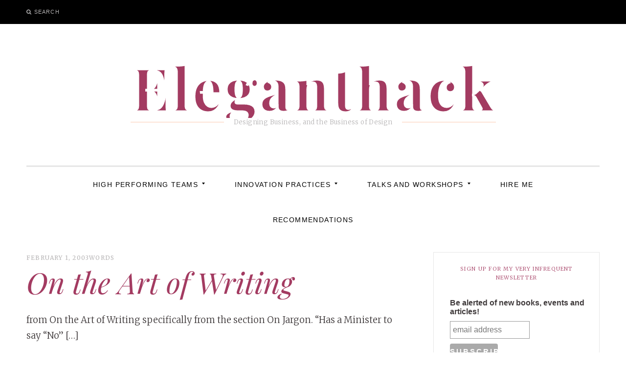

--- FILE ---
content_type: text/html; charset=UTF-8
request_url: https://eleganthack.com/on-the-art-of-writing/
body_size: 15152
content:
<!DOCTYPE html>
<!--[if IE 9]> <html class="ie9 lt-ie10" lang="en-US"> <![endif]-->
<!--[if (gt IE 9)|!(IE)]><!--> <html lang="en-US"> <!--<![endif]-->
<head>
	<meta charset="UTF-8">
	<meta name="viewport" content="width=device-width, initial-scale=1">
	<link rel="profile" href="http://gmpg.org/xfn/11">
	<link rel="pingback" href="https://eleganthack.com/xmlrpc.php">
	<title>On the Art of Writing &#8211; Eleganthack</title>
<meta name='robots' content='max-image-preview:large' />
	<style>img:is([sizes="auto" i], [sizes^="auto," i]) { contain-intrinsic-size: 3000px 1500px }</style>
	<link rel='dns-prefetch' href='//stats.wp.com' />
<link rel='dns-prefetch' href='//fonts.googleapis.com' />
<link rel="alternate" type="application/rss+xml" title="Eleganthack &raquo; Feed" href="https://eleganthack.com/feed/" />
<link rel="alternate" type="application/rss+xml" title="Eleganthack &raquo; Comments Feed" href="https://eleganthack.com/comments/feed/" />
<script type="text/javascript">
/* <![CDATA[ */
window._wpemojiSettings = {"baseUrl":"https:\/\/s.w.org\/images\/core\/emoji\/16.0.1\/72x72\/","ext":".png","svgUrl":"https:\/\/s.w.org\/images\/core\/emoji\/16.0.1\/svg\/","svgExt":".svg","source":{"concatemoji":"https:\/\/eleganthack.com\/wp-includes\/js\/wp-emoji-release.min.js?ver=6.8.3"}};
/*! This file is auto-generated */
!function(s,n){var o,i,e;function c(e){try{var t={supportTests:e,timestamp:(new Date).valueOf()};sessionStorage.setItem(o,JSON.stringify(t))}catch(e){}}function p(e,t,n){e.clearRect(0,0,e.canvas.width,e.canvas.height),e.fillText(t,0,0);var t=new Uint32Array(e.getImageData(0,0,e.canvas.width,e.canvas.height).data),a=(e.clearRect(0,0,e.canvas.width,e.canvas.height),e.fillText(n,0,0),new Uint32Array(e.getImageData(0,0,e.canvas.width,e.canvas.height).data));return t.every(function(e,t){return e===a[t]})}function u(e,t){e.clearRect(0,0,e.canvas.width,e.canvas.height),e.fillText(t,0,0);for(var n=e.getImageData(16,16,1,1),a=0;a<n.data.length;a++)if(0!==n.data[a])return!1;return!0}function f(e,t,n,a){switch(t){case"flag":return n(e,"\ud83c\udff3\ufe0f\u200d\u26a7\ufe0f","\ud83c\udff3\ufe0f\u200b\u26a7\ufe0f")?!1:!n(e,"\ud83c\udde8\ud83c\uddf6","\ud83c\udde8\u200b\ud83c\uddf6")&&!n(e,"\ud83c\udff4\udb40\udc67\udb40\udc62\udb40\udc65\udb40\udc6e\udb40\udc67\udb40\udc7f","\ud83c\udff4\u200b\udb40\udc67\u200b\udb40\udc62\u200b\udb40\udc65\u200b\udb40\udc6e\u200b\udb40\udc67\u200b\udb40\udc7f");case"emoji":return!a(e,"\ud83e\udedf")}return!1}function g(e,t,n,a){var r="undefined"!=typeof WorkerGlobalScope&&self instanceof WorkerGlobalScope?new OffscreenCanvas(300,150):s.createElement("canvas"),o=r.getContext("2d",{willReadFrequently:!0}),i=(o.textBaseline="top",o.font="600 32px Arial",{});return e.forEach(function(e){i[e]=t(o,e,n,a)}),i}function t(e){var t=s.createElement("script");t.src=e,t.defer=!0,s.head.appendChild(t)}"undefined"!=typeof Promise&&(o="wpEmojiSettingsSupports",i=["flag","emoji"],n.supports={everything:!0,everythingExceptFlag:!0},e=new Promise(function(e){s.addEventListener("DOMContentLoaded",e,{once:!0})}),new Promise(function(t){var n=function(){try{var e=JSON.parse(sessionStorage.getItem(o));if("object"==typeof e&&"number"==typeof e.timestamp&&(new Date).valueOf()<e.timestamp+604800&&"object"==typeof e.supportTests)return e.supportTests}catch(e){}return null}();if(!n){if("undefined"!=typeof Worker&&"undefined"!=typeof OffscreenCanvas&&"undefined"!=typeof URL&&URL.createObjectURL&&"undefined"!=typeof Blob)try{var e="postMessage("+g.toString()+"("+[JSON.stringify(i),f.toString(),p.toString(),u.toString()].join(",")+"));",a=new Blob([e],{type:"text/javascript"}),r=new Worker(URL.createObjectURL(a),{name:"wpTestEmojiSupports"});return void(r.onmessage=function(e){c(n=e.data),r.terminate(),t(n)})}catch(e){}c(n=g(i,f,p,u))}t(n)}).then(function(e){for(var t in e)n.supports[t]=e[t],n.supports.everything=n.supports.everything&&n.supports[t],"flag"!==t&&(n.supports.everythingExceptFlag=n.supports.everythingExceptFlag&&n.supports[t]);n.supports.everythingExceptFlag=n.supports.everythingExceptFlag&&!n.supports.flag,n.DOMReady=!1,n.readyCallback=function(){n.DOMReady=!0}}).then(function(){return e}).then(function(){var e;n.supports.everything||(n.readyCallback(),(e=n.source||{}).concatemoji?t(e.concatemoji):e.wpemoji&&e.twemoji&&(t(e.twemoji),t(e.wpemoji)))}))}((window,document),window._wpemojiSettings);
/* ]]> */
</script>
<link rel='stylesheet' id='jetpack_related-posts-css' href='https://eleganthack.com/wp-content/plugins/jetpack/modules/related-posts/related-posts.css?ver=20240116' type='text/css' media='all' />
<style id='wp-emoji-styles-inline-css' type='text/css'>

	img.wp-smiley, img.emoji {
		display: inline !important;
		border: none !important;
		box-shadow: none !important;
		height: 1em !important;
		width: 1em !important;
		margin: 0 0.07em !important;
		vertical-align: -0.1em !important;
		background: none !important;
		padding: 0 !important;
	}
</style>
<link rel='stylesheet' id='wp-block-library-css' href='https://eleganthack.com/wp-includes/css/dist/block-library/style.min.css?ver=6.8.3' type='text/css' media='all' />
<style id='classic-theme-styles-inline-css' type='text/css'>
/*! This file is auto-generated */
.wp-block-button__link{color:#fff;background-color:#32373c;border-radius:9999px;box-shadow:none;text-decoration:none;padding:calc(.667em + 2px) calc(1.333em + 2px);font-size:1.125em}.wp-block-file__button{background:#32373c;color:#fff;text-decoration:none}
</style>
<link rel='stylesheet' id='mediaelement-css' href='https://eleganthack.com/wp-includes/js/mediaelement/mediaelementplayer-legacy.min.css?ver=4.2.17' type='text/css' media='all' />
<link rel='stylesheet' id='wp-mediaelement-css' href='https://eleganthack.com/wp-includes/js/mediaelement/wp-mediaelement.min.css?ver=6.8.3' type='text/css' media='all' />
<style id='jetpack-sharing-buttons-style-inline-css' type='text/css'>
.jetpack-sharing-buttons__services-list{display:flex;flex-direction:row;flex-wrap:wrap;gap:0;list-style-type:none;margin:5px;padding:0}.jetpack-sharing-buttons__services-list.has-small-icon-size{font-size:12px}.jetpack-sharing-buttons__services-list.has-normal-icon-size{font-size:16px}.jetpack-sharing-buttons__services-list.has-large-icon-size{font-size:24px}.jetpack-sharing-buttons__services-list.has-huge-icon-size{font-size:36px}@media print{.jetpack-sharing-buttons__services-list{display:none!important}}.editor-styles-wrapper .wp-block-jetpack-sharing-buttons{gap:0;padding-inline-start:0}ul.jetpack-sharing-buttons__services-list.has-background{padding:1.25em 2.375em}
</style>
<style id='global-styles-inline-css' type='text/css'>
:root{--wp--preset--aspect-ratio--square: 1;--wp--preset--aspect-ratio--4-3: 4/3;--wp--preset--aspect-ratio--3-4: 3/4;--wp--preset--aspect-ratio--3-2: 3/2;--wp--preset--aspect-ratio--2-3: 2/3;--wp--preset--aspect-ratio--16-9: 16/9;--wp--preset--aspect-ratio--9-16: 9/16;--wp--preset--color--black: #000000;--wp--preset--color--cyan-bluish-gray: #abb8c3;--wp--preset--color--white: #ffffff;--wp--preset--color--pale-pink: #f78da7;--wp--preset--color--vivid-red: #cf2e2e;--wp--preset--color--luminous-vivid-orange: #ff6900;--wp--preset--color--luminous-vivid-amber: #fcb900;--wp--preset--color--light-green-cyan: #7bdcb5;--wp--preset--color--vivid-green-cyan: #00d084;--wp--preset--color--pale-cyan-blue: #8ed1fc;--wp--preset--color--vivid-cyan-blue: #0693e3;--wp--preset--color--vivid-purple: #9b51e0;--wp--preset--gradient--vivid-cyan-blue-to-vivid-purple: linear-gradient(135deg,rgba(6,147,227,1) 0%,rgb(155,81,224) 100%);--wp--preset--gradient--light-green-cyan-to-vivid-green-cyan: linear-gradient(135deg,rgb(122,220,180) 0%,rgb(0,208,130) 100%);--wp--preset--gradient--luminous-vivid-amber-to-luminous-vivid-orange: linear-gradient(135deg,rgba(252,185,0,1) 0%,rgba(255,105,0,1) 100%);--wp--preset--gradient--luminous-vivid-orange-to-vivid-red: linear-gradient(135deg,rgba(255,105,0,1) 0%,rgb(207,46,46) 100%);--wp--preset--gradient--very-light-gray-to-cyan-bluish-gray: linear-gradient(135deg,rgb(238,238,238) 0%,rgb(169,184,195) 100%);--wp--preset--gradient--cool-to-warm-spectrum: linear-gradient(135deg,rgb(74,234,220) 0%,rgb(151,120,209) 20%,rgb(207,42,186) 40%,rgb(238,44,130) 60%,rgb(251,105,98) 80%,rgb(254,248,76) 100%);--wp--preset--gradient--blush-light-purple: linear-gradient(135deg,rgb(255,206,236) 0%,rgb(152,150,240) 100%);--wp--preset--gradient--blush-bordeaux: linear-gradient(135deg,rgb(254,205,165) 0%,rgb(254,45,45) 50%,rgb(107,0,62) 100%);--wp--preset--gradient--luminous-dusk: linear-gradient(135deg,rgb(255,203,112) 0%,rgb(199,81,192) 50%,rgb(65,88,208) 100%);--wp--preset--gradient--pale-ocean: linear-gradient(135deg,rgb(255,245,203) 0%,rgb(182,227,212) 50%,rgb(51,167,181) 100%);--wp--preset--gradient--electric-grass: linear-gradient(135deg,rgb(202,248,128) 0%,rgb(113,206,126) 100%);--wp--preset--gradient--midnight: linear-gradient(135deg,rgb(2,3,129) 0%,rgb(40,116,252) 100%);--wp--preset--font-size--small: 13px;--wp--preset--font-size--medium: 20px;--wp--preset--font-size--large: 36px;--wp--preset--font-size--x-large: 42px;--wp--preset--spacing--20: 0.44rem;--wp--preset--spacing--30: 0.67rem;--wp--preset--spacing--40: 1rem;--wp--preset--spacing--50: 1.5rem;--wp--preset--spacing--60: 2.25rem;--wp--preset--spacing--70: 3.38rem;--wp--preset--spacing--80: 5.06rem;--wp--preset--shadow--natural: 6px 6px 9px rgba(0, 0, 0, 0.2);--wp--preset--shadow--deep: 12px 12px 50px rgba(0, 0, 0, 0.4);--wp--preset--shadow--sharp: 6px 6px 0px rgba(0, 0, 0, 0.2);--wp--preset--shadow--outlined: 6px 6px 0px -3px rgba(255, 255, 255, 1), 6px 6px rgba(0, 0, 0, 1);--wp--preset--shadow--crisp: 6px 6px 0px rgba(0, 0, 0, 1);}:where(.is-layout-flex){gap: 0.5em;}:where(.is-layout-grid){gap: 0.5em;}body .is-layout-flex{display: flex;}.is-layout-flex{flex-wrap: wrap;align-items: center;}.is-layout-flex > :is(*, div){margin: 0;}body .is-layout-grid{display: grid;}.is-layout-grid > :is(*, div){margin: 0;}:where(.wp-block-columns.is-layout-flex){gap: 2em;}:where(.wp-block-columns.is-layout-grid){gap: 2em;}:where(.wp-block-post-template.is-layout-flex){gap: 1.25em;}:where(.wp-block-post-template.is-layout-grid){gap: 1.25em;}.has-black-color{color: var(--wp--preset--color--black) !important;}.has-cyan-bluish-gray-color{color: var(--wp--preset--color--cyan-bluish-gray) !important;}.has-white-color{color: var(--wp--preset--color--white) !important;}.has-pale-pink-color{color: var(--wp--preset--color--pale-pink) !important;}.has-vivid-red-color{color: var(--wp--preset--color--vivid-red) !important;}.has-luminous-vivid-orange-color{color: var(--wp--preset--color--luminous-vivid-orange) !important;}.has-luminous-vivid-amber-color{color: var(--wp--preset--color--luminous-vivid-amber) !important;}.has-light-green-cyan-color{color: var(--wp--preset--color--light-green-cyan) !important;}.has-vivid-green-cyan-color{color: var(--wp--preset--color--vivid-green-cyan) !important;}.has-pale-cyan-blue-color{color: var(--wp--preset--color--pale-cyan-blue) !important;}.has-vivid-cyan-blue-color{color: var(--wp--preset--color--vivid-cyan-blue) !important;}.has-vivid-purple-color{color: var(--wp--preset--color--vivid-purple) !important;}.has-black-background-color{background-color: var(--wp--preset--color--black) !important;}.has-cyan-bluish-gray-background-color{background-color: var(--wp--preset--color--cyan-bluish-gray) !important;}.has-white-background-color{background-color: var(--wp--preset--color--white) !important;}.has-pale-pink-background-color{background-color: var(--wp--preset--color--pale-pink) !important;}.has-vivid-red-background-color{background-color: var(--wp--preset--color--vivid-red) !important;}.has-luminous-vivid-orange-background-color{background-color: var(--wp--preset--color--luminous-vivid-orange) !important;}.has-luminous-vivid-amber-background-color{background-color: var(--wp--preset--color--luminous-vivid-amber) !important;}.has-light-green-cyan-background-color{background-color: var(--wp--preset--color--light-green-cyan) !important;}.has-vivid-green-cyan-background-color{background-color: var(--wp--preset--color--vivid-green-cyan) !important;}.has-pale-cyan-blue-background-color{background-color: var(--wp--preset--color--pale-cyan-blue) !important;}.has-vivid-cyan-blue-background-color{background-color: var(--wp--preset--color--vivid-cyan-blue) !important;}.has-vivid-purple-background-color{background-color: var(--wp--preset--color--vivid-purple) !important;}.has-black-border-color{border-color: var(--wp--preset--color--black) !important;}.has-cyan-bluish-gray-border-color{border-color: var(--wp--preset--color--cyan-bluish-gray) !important;}.has-white-border-color{border-color: var(--wp--preset--color--white) !important;}.has-pale-pink-border-color{border-color: var(--wp--preset--color--pale-pink) !important;}.has-vivid-red-border-color{border-color: var(--wp--preset--color--vivid-red) !important;}.has-luminous-vivid-orange-border-color{border-color: var(--wp--preset--color--luminous-vivid-orange) !important;}.has-luminous-vivid-amber-border-color{border-color: var(--wp--preset--color--luminous-vivid-amber) !important;}.has-light-green-cyan-border-color{border-color: var(--wp--preset--color--light-green-cyan) !important;}.has-vivid-green-cyan-border-color{border-color: var(--wp--preset--color--vivid-green-cyan) !important;}.has-pale-cyan-blue-border-color{border-color: var(--wp--preset--color--pale-cyan-blue) !important;}.has-vivid-cyan-blue-border-color{border-color: var(--wp--preset--color--vivid-cyan-blue) !important;}.has-vivid-purple-border-color{border-color: var(--wp--preset--color--vivid-purple) !important;}.has-vivid-cyan-blue-to-vivid-purple-gradient-background{background: var(--wp--preset--gradient--vivid-cyan-blue-to-vivid-purple) !important;}.has-light-green-cyan-to-vivid-green-cyan-gradient-background{background: var(--wp--preset--gradient--light-green-cyan-to-vivid-green-cyan) !important;}.has-luminous-vivid-amber-to-luminous-vivid-orange-gradient-background{background: var(--wp--preset--gradient--luminous-vivid-amber-to-luminous-vivid-orange) !important;}.has-luminous-vivid-orange-to-vivid-red-gradient-background{background: var(--wp--preset--gradient--luminous-vivid-orange-to-vivid-red) !important;}.has-very-light-gray-to-cyan-bluish-gray-gradient-background{background: var(--wp--preset--gradient--very-light-gray-to-cyan-bluish-gray) !important;}.has-cool-to-warm-spectrum-gradient-background{background: var(--wp--preset--gradient--cool-to-warm-spectrum) !important;}.has-blush-light-purple-gradient-background{background: var(--wp--preset--gradient--blush-light-purple) !important;}.has-blush-bordeaux-gradient-background{background: var(--wp--preset--gradient--blush-bordeaux) !important;}.has-luminous-dusk-gradient-background{background: var(--wp--preset--gradient--luminous-dusk) !important;}.has-pale-ocean-gradient-background{background: var(--wp--preset--gradient--pale-ocean) !important;}.has-electric-grass-gradient-background{background: var(--wp--preset--gradient--electric-grass) !important;}.has-midnight-gradient-background{background: var(--wp--preset--gradient--midnight) !important;}.has-small-font-size{font-size: var(--wp--preset--font-size--small) !important;}.has-medium-font-size{font-size: var(--wp--preset--font-size--medium) !important;}.has-large-font-size{font-size: var(--wp--preset--font-size--large) !important;}.has-x-large-font-size{font-size: var(--wp--preset--font-size--x-large) !important;}
:where(.wp-block-post-template.is-layout-flex){gap: 1.25em;}:where(.wp-block-post-template.is-layout-grid){gap: 1.25em;}
:where(.wp-block-columns.is-layout-flex){gap: 2em;}:where(.wp-block-columns.is-layout-grid){gap: 2em;}
:root :where(.wp-block-pullquote){font-size: 1.5em;line-height: 1.6;}
</style>
<link rel='stylesheet' id='font-awesome-css' href='https://eleganthack.com/wp-content/themes/silk-lite/assets/css/font-awesome.css?ver=4.2.0' type='text/css' media='all' />
<link rel='stylesheet' id='silklite-fonts-css' href='//fonts.googleapis.com/css?family=Libre%20Baskerville%3A400%2C700%2C400italic%7CPlayfair%20Display%3A400%2C700%2C900%2C400italic%2C700italic%2C900italic%7CMerriweather%3A400italic%2C400%2C300%2C700&#038;subset=latin%2Clatin-ext' type='text/css' media='all' />
<link rel='stylesheet' id='silklite-style-css' href='https://eleganthack.com/wp-content/themes/silk-lite/style.css?ver=1.5.0' type='text/css' media='all' />
<link rel='stylesheet' id='jetpack-top-posts-widget-css' href='https://eleganthack.com/wp-content/plugins/jetpack/modules/widgets/top-posts/style.css?ver=20141013' type='text/css' media='all' />
<script type="text/javascript" id="jetpack_related-posts-js-extra">
/* <![CDATA[ */
var related_posts_js_options = {"post_heading":"h4"};
/* ]]> */
</script>
<script type="text/javascript" src="https://eleganthack.com/wp-content/plugins/jetpack/_inc/build/related-posts/related-posts.min.js?ver=20240116" id="jetpack_related-posts-js"></script>
<script type="text/javascript" src="https://eleganthack.com/wp-includes/js/jquery/jquery.min.js?ver=3.7.1" id="jquery-core-js"></script>
<script type="text/javascript" src="https://eleganthack.com/wp-includes/js/jquery/jquery-migrate.min.js?ver=3.4.1" id="jquery-migrate-js"></script>
<link rel="https://api.w.org/" href="https://eleganthack.com/wp-json/" /><link rel="alternate" title="JSON" type="application/json" href="https://eleganthack.com/wp-json/wp/v2/posts/1286" /><link rel="EditURI" type="application/rsd+xml" title="RSD" href="https://eleganthack.com/xmlrpc.php?rsd" />
<link rel="canonical" href="https://eleganthack.com/on-the-art-of-writing/" />
<link rel='shortlink' href='https://eleganthack.com/?p=1286' />
<link rel="alternate" title="oEmbed (JSON)" type="application/json+oembed" href="https://eleganthack.com/wp-json/oembed/1.0/embed?url=https%3A%2F%2Feleganthack.com%2Fon-the-art-of-writing%2F" />
<link rel="alternate" title="oEmbed (XML)" type="text/xml+oembed" href="https://eleganthack.com/wp-json/oembed/1.0/embed?url=https%3A%2F%2Feleganthack.com%2Fon-the-art-of-writing%2F&#038;format=xml" />
	<style>img#wpstats{display:none}</style>
		<style type="text/css">.recentcomments a{display:inline !important;padding:0 !important;margin:0 !important;}</style>
<!-- Jetpack Open Graph Tags -->
<meta property="og:type" content="article" />
<meta property="og:title" content="On the Art of Writing" />
<meta property="og:url" content="https://eleganthack.com/on-the-art-of-writing/" />
<meta property="og:description" content="Visit the post for more." />
<meta property="article:published_time" content="2003-02-02T06:16:23+00:00" />
<meta property="article:modified_time" content="2003-02-02T06:16:23+00:00" />
<meta property="og:site_name" content="Eleganthack" />
<meta property="og:image" content="https://s0.wp.com/i/blank.jpg" />
<meta property="og:image:alt" content="" />
<meta property="og:locale" content="en_US" />
<meta name="twitter:text:title" content="On the Art of Writing" />
<meta name="twitter:card" content="summary" />
<meta name="twitter:description" content="Visit the post for more." />

<!-- End Jetpack Open Graph Tags -->
</head>

<body class="wp-singular post-template-default single single-post postid-1286 single-format-standard wp-theme-silk-lite group-blog has_sidebar">



<div id="page" class="hfeed site archive-layout--masonry">
	<a class="skip-link screen-reader-text" href="#content">Skip to content</a>

	<div class="top-bar  top-bar--fixed">
	<div class="content">
		<nav id="top-header-left-navigation" class="toolbar-navigation  left" role="navigation">
			<h2 class="screen-reader-text">Secondary left navigation</h2>
							<ul class="nav  nav--toolbar">
					<li class="menu-item  nav__item--search"><button class="js-search-trigger">Search</button></li>
				</ul>
					</nav><!-- #top-header-left-navigation -->
		<nav id="top-header-right-navigation" class="toolbar-navigation  right" role="navigation">
			<h2 class="screen-reader-text">Secondary right navigation</h2>
					</nav><!-- #top-header-right-navigation -->
	</div><!-- .content -->
</div><!-- .top-bar -->

	<header id="masthead" class="site-header" role="banner">

		<div class="site-branding">
			
			<div class="site-title">
			<a href="https://eleganthack.com/" rel="home">
				<span>Eleganthack</span>
				<svg xmlns="http://www.w3.org/2000/svg" xmlns:xlink="http://www.w3.org/1999/xlink">
					<text x="50%" y="0.82em" stroke="#fff" text-anchor="middle" stroke-width="3">
						Eleganthack
					</text>
				</svg>
			</a>

			</div>
			
				<p class="site-description">
					<span class="site-description-text">Designing Business, and the Business of Design</span>
					<span class="site-description-after" role="presentation"></span>
				</p>

					</div><!-- .site-branding -->

		<nav id="site-navigation" class="main-navigation" role="navigation">
			<button class="button-toggle  js-nav-trigger" aria-controls="menu-primary-menu" aria-expanded="false">
				<span class="nav-icon icon--lines"></span>
				<span class="button-text  assistive-text">Primary Menu</span>
			</button>
			<ul id="menu-primary-menu" class="nav  nav--main  js-nav--main" aria-hidden="false"><li id="menu-item-3620" class="menu-item menu-item-type-taxonomy menu-item-object-category menu-item-has-children menu-item-3620"><a href="https://eleganthack.com/category/business/">High Performing Teams</a>
<ul class="sub-menu">
	<li id="menu-item-5359" class="menu-item menu-item-type-taxonomy menu-item-object-category menu-item-5359"><a href="https://eleganthack.com/category/high-performing-teams/okrs-2/">Objectives and Key Results</a></li>
	<li id="menu-item-6115" class="menu-item menu-item-type-taxonomy menu-item-object-category menu-item-6115"><a href="https://eleganthack.com/category/high-performing-teams/team-design-and-management/">Team Design and Management</a></li>
	<li id="menu-item-6158" class="menu-item menu-item-type-taxonomy menu-item-object-category menu-item-6158"><a href="https://eleganthack.com/category/high-performing-teams/communication/">Communication</a></li>
</ul>
</li>
<li id="menu-item-3622" class="menu-item menu-item-type-taxonomy menu-item-object-category current-post-ancestor current-menu-parent current-post-parent menu-item-has-children menu-item-3622"><a href="https://eleganthack.com/category/words/">Innovation Practices</a>
<ul class="sub-menu">
	<li id="menu-item-6127" class="menu-item menu-item-type-taxonomy menu-item-object-category menu-item-6127"><a href="https://eleganthack.com/category/design-thinking/">Design Thinking</a></li>
	<li id="menu-item-6070" class="menu-item menu-item-type-taxonomy menu-item-object-category menu-item-6070"><a href="https://eleganthack.com/category/high-performing-teams/communication/pictures/">Visual Thinking</a></li>
	<li id="menu-item-6072" class="menu-item menu-item-type-taxonomy menu-item-object-category current-post-ancestor current-menu-parent current-post-parent menu-item-6072"><a href="https://eleganthack.com/category/words/">Story &#038; Writing</a></li>
	<li id="menu-item-4339" class="menu-item menu-item-type-post_type menu-item-object-page menu-item-4339"><a href="https://eleganthack.com/game-design-references/">Play &#038; Games</a></li>
</ul>
</li>
<li id="menu-item-5360" class="menu-item menu-item-type-taxonomy menu-item-object-category menu-item-has-children menu-item-5360"><a href="https://eleganthack.com/category/speaking/">Talks and Workshops</a>
<ul class="sub-menu">
	<li id="menu-item-6118" class="menu-item menu-item-type-taxonomy menu-item-object-category menu-item-6118"><a href="https://eleganthack.com/category/speaking/">Previous Presentations</a></li>
	<li id="menu-item-6071" class="menu-item menu-item-type-taxonomy menu-item-object-category menu-item-6071"><a href="https://eleganthack.com/category/high-performing-teams/communication/presentation-tips/">Presentation Tips</a></li>
</ul>
</li>
<li id="menu-item-6073" class="menu-item menu-item-type-custom menu-item-object-custom menu-item-6073"><a href="http://cwodtke.com">Hire Me</a></li>
<li id="menu-item-6161" class="menu-item menu-item-type-post_type menu-item-object-page menu-item-6161"><a href="https://eleganthack.com/about/recommendations/">Recommendations</a></li>
</ul>			<a href="#search" class="button-toggle  button-toggle--search">
				<span class="button-icon"><i class="fa fa-search"></i></span>
				<span class="button-text  assistive-text">Search</span>
			</a>
		</nav><!-- #site-navigation -->
	</header><!-- #masthead -->

	<div id="content" class="site-content">

	<div id="primary" class="content-area">

		<main id="main" class="site-main  site-main--single" role="main">

		
<article id="post-1286" class="post-1286 post type-post status-publish format-standard hentry category-words">
	<header class="entry-header">
		<div class="entry-meta">

			<span class="posted-on"><a href="https://eleganthack.com/on-the-art-of-writing/" rel="bookmark"><time class="entry-date published updated" datetime="2003-02-01T22:16:23-08:00">February 1, 2003</time></a></span><span class="cat-links"><a href="https://eleganthack.com/category/words/" rel="category tag">Words</a></span>
		</div><!-- .entry-meta -->

		<h1 class="entry-title  page-title">On the Art of Writing</h1>
		
			<p class="intro  intro--paragraph">
				from On the Art of Writing specifically from the section On Jargon. &#8220;Has a Minister to say &#8220;No&#8221; [&hellip;]			</p>

			</header><!-- .entry-header -->

	<div class="entry-content">

		<p>from <a href="http://www.bartleby.com/190/5.html">On the Art of Writing</a><br />
specifically from the section <b>On Jargon. </b></p>
<p>&#8220;Has a Minister to say &#8220;No&#8221; in the House of Commons? Some men are constitutionally incapable of saying no: but the Minister conveys it thus &#8220;The answer to the question is in the negative.&#8221; That means &#8220;no.&#8221; Can you discover it to mean anything less, or anything more except that the speaker is a pompous person?&#8221;</p>
<p>I came across this delight because today I ventured into a library and suddenly started reading <a href="http://www.amazon.com/exec/obidos/ASIN/0140143505/ref=nosim/eleganthack">84 Charing Cross Road</a> and realized I was going to read the whole thing standing there and how long had I been standing there and where was my husband anyhow?</p>
<p>I found Philippe in the photography section, and since we couldn&#8217;t check anything out from that particular library (our residential status is insufficiantly documented), he went to take pictures with a kite, and I went to a bookstore. I couldn&#8217;t find <u>84 Charing Cross</u> at that particular book store (though let me comfort you by saying I did find it three bookstores later, not that I spent my day going from bookstore to bookstore &#8212; they were on they way as I did my chores <i>I swear</i>).</p>
<p>I was lucy enough to find <a href="http://www.amazon.com/exec/obidos/ASIN/0140089365/ref=nosim/eleganthack">Q&#8217;s legasy</a> at <a href="http://www.bookbuyers.com/">Bookbuyers </a>which introduced me to Ms. Helene&#8217;s introduction to &#8220;proper writing,&#8221; Sir Arthur Quiller-Couch (what <a href="http://www.bartleby.com/190/">a face</a>&#8212; he <i>knows </i>things); and while Amazon is kind enough to charge me extra for looking for it, whammo, it happens to be free on bartleby&#8217;s.</p>
<p>Whaddya know.</p>

<div id='jp-relatedposts' class='jp-relatedposts' >
	<h3 class="jp-relatedposts-headline"><em>Related</em></h3>
</div>
	</div><!-- .entry-content -->

	<footer class="entry-footer">
		<span class="separator-wrapper--accent" role="presentation">
			<svg width="196" height="9" xmlns="http://www.w3.org/2000/svg"><g fill="none" stroke="currentColor"><path class="square square-middle" d="M92.7574 4.5l4.5-4.5 4.5 4.5-4.5 4.5-4.5-4.5z"/><path class="square square-left" d="M83.7574 4.5l4.5-4.5 4.5 4.5-4.5 4.5-4.5-4.5z"/><path class="square square-right" d="M101.7574 4.5l4.5-4.5 4.5 4.5-4.5 4.5-4.5-4.5z"/><path class="line line-left" d="M0 4.5h83.2563" stroke-linecap="square"/><path class="line line-right" d="M111 4.5h83.26" stroke-linecap="square"/></g></svg>
		</span>

		<span class="cat-links">Posted in <a href="https://eleganthack.com/category/words/" rel="category tag">Words</a></span>.
	</footer><!-- .entry-footer -->
</article><!-- #post-## -->

		<nav class="navigation post-navigation" role="navigation">
			<h2 class="screen-reader-text">Post navigation</h2>
			<div class="article-navigation">
				<span class="navigation-item  navigation-item--previous"><a href="https://eleganthack.com/read-freely/" rel="prev"><span class="arrow"></span>
	                        <span class="navigation-item__content">
	                            <span class="navigation-item__wrapper">
                                    <span class="post-thumb"></span>
	                                <span class="post-info">
	                                    <span class="navigation-item__name">Previous</span>
		                                <span class="post-meta">
		                                <time class="entry-date published updated" datetime="2003-02-01T10:06:02-08:00">February 1, 2003</time>
		                                <span class="post-category">Words</span>
		                                </span>
		                                <h3 class="post-title">itle</h3>
	                                </span>
	                            </span>
	                        </span></a></span><span class="navigation-item  navigation-item--next"><a href="https://eleganthack.com/oh-boy/" rel="next"><span class="arrow"></span>
	                         <span class="navigation-item__content">
	                            <span class="navigation-item__wrapper  flexbox">
                                    <span class="post-thumb"></span>
	                                <span class="post-info">
	                                    <span class="navigation-item__name">Next</span>
		                                <span class="post-meta">
		                                <time class="entry-date published" datetime="2003-02-03T19:28:31-08:00">February 3, 2003</time>
		                                <span class="post-category">Life</span>
		                                </span>
		                                <h3 class="post-title">itle</h3>
	                                </span>
	                            </span>
	                        </span></a></span>
		</nav><!-- .navigation -->

		
		</main><!-- #main -->

	</div><!-- #primary -->


<div id="secondary" class="sidebar  sidebar--main" role="complementary">
	<div class="grid__item"><aside id="text-6" class="widget widget_text"><h3 class="widget-title">Sign Up for My Very Infrequent Newsletter</h3>			<div class="textwidget"><!-- Begin MailChimp Signup Form -->
<link href="//cdn-images.mailchimp.com/embedcode/slim-081711.css" rel="stylesheet" type="text/css"/>
<style type="text/css">
	#mc_embed_signup{background:#fff; clear:left; font:14px Helvetica,Arial,sans-serif; }
	/* Add your own MailChimp form style overrides in your site stylesheet or in this style block.
	   We recommend moving this block and the preceding CSS link to the HEAD of your HTML file. */
</style>
<div id="mc_embed_signup">
<form action="//cwodtke.us12.list-manage.com/subscribe/post?u=b1effb2699b18b9b87c92c6ae&amp;id=8e7dfb77b7" method="post" id="mc-embedded-subscribe-form" name="mc-embedded-subscribe-form" class="validate" target="_blank" novalidate>
    <div id="mc_embed_signup_scroll">
	<label for="mce-EMAIL">Be alerted of new books, events and articles!</label>
	<input type="email" value="" name="EMAIL" class="email" id="mce-EMAIL" placeholder="email address" required/>
    <!-- real people should not fill this in and expect good things - do not remove this or risk form bot signups-->
    <div style="position: absolute; left: -5000px;" aria-hidden="true"><input type="text" name="b_b1effb2699b18b9b87c92c6ae_8e7dfb77b7" tabindex="-1" value=""/></div>
    <div class="clear"><input type="submit" value="Subscribe" name="subscribe" id="mc-embedded-subscribe" class="button"/></div>
    </div>
</form>
</div>

<!--End mc_embed_signup--></div>
		</aside></div><div class="grid__item"><aside id="text-13" class="widget widget_text"><h3 class="widget-title">Present Yourself</h3>			<div class="textwidget"><p><img decoding="async" src="https://m.media-amazon.com/images/I/71YGDSEh0PL._SL1500_.jpg" /></p>
<p><strong>Present Yourself: Proven Strategies for Authentic and Impactful Public Speaking</strong></p>
<p><em>By Danielle Barnes and Christina Wodtke</em></p>
<p><em>With Contributions By: Margot Bloomstein, Ariba Jahan, Meena Kothandaraman, Paola Mariselli, Eleanor Mason Reinholdt, B. Pagels-Minor, Tomomi Sasaki, Kat Vellos, Sara Wachter-Boettcher, Alla Weinberg, Alexis Wong</em></p>
<p><em>Present Yourself</em> is for everyone who has ever fought for an equal shot at the spotlight. Christina Wodtke, Danielle Barnes, and a diverse group of accomplished speakers share stories that will inspire you to communicate with authority. This self-guided, step-by-step framework features practical, actionable advice for authentic and effective public speaking.</p>
<p>Find clarity in why you want to speak and what you need to say. Discover how to harness the power of storytelling. Explore techniques for overcoming anxiety, silencing your inner critics, and minimizing biases that can lead to self-doubt. Learn how to engage with your audience to <em>Present Yourself</em> with clarity and confidence in any situation!<!-- notionvc: c7c25820-d60b-45b7-8719-6d66cc80f6c9 --></p>
<p><!-- notionvc: 613340d2-3fa2-4cdc-aa56-d62c6d202e8c --></p>
</div>
		</aside></div><div class="grid__item"><aside id="text-11" class="widget widget_text"><h3 class="widget-title">Radical Focus SECOND EDITION</h3>			<div class="textwidget"><p><img loading="lazy" decoding="async" class="aligncenter size-full wp-image-6312" src="https://eleganthack.com/wp-content/uploads/2021/04/Radical-Focus-2.0.jpg" alt="cover image of radical focus 2.0" width="1000" height="1600" srcset="https://eleganthack.com/wp-content/uploads/2021/04/Radical-Focus-2.0.jpg 1000w, https://eleganthack.com/wp-content/uploads/2021/04/Radical-Focus-2.0-188x300.jpg 188w, https://eleganthack.com/wp-content/uploads/2021/04/Radical-Focus-2.0-640x1024.jpg 640w, https://eleganthack.com/wp-content/uploads/2021/04/Radical-Focus-2.0-768x1229.jpg 768w, https://eleganthack.com/wp-content/uploads/2021/04/Radical-Focus-2.0-960x1536.jpg 960w, https://eleganthack.com/wp-content/uploads/2021/04/Radical-Focus-2.0-450x720.jpg 450w, https://eleganthack.com/wp-content/uploads/2021/04/Radical-Focus-2.0-850x1360.jpg 850w, https://eleganthack.com/wp-content/uploads/2021/04/Radical-Focus-2.0-313x500.jpg 313w" sizes="auto, (max-width: 739px) 94vw, (max-width: 969px) 88vw, (max-width: 1199px) 860px, 850px" /></p>
<p>&nbsp;</p>
<p><i><span style="font-weight: 400;">&#8220;Christina has taken my favorite book on OKRs and deepened it by answering all the hardest questions people run into putting it to work in the real world. Thank you once again!&#8221;  </span></i><i><span style="font-weight: 400;"> </span></i><span style="font-weight: 400;">– </span><span style="font-weight: 400;">Bruce McCarthy, author and founder of Product Culture</span></p>
<p><strong><i> Buy now! https://amzn.to/3dzuQwn</i></strong></p>
<p><b>The award-winning author of </b><b><i>The Team That Managed Itself</i></b><b> and </b><b><i>Pencil Me In</i></b><b> returns with a new and expanded edition of her landmark book on OKRs. </b></p>
<p><span style="font-weight: 400;">Struggling to adopt Objectives and Key Results? Radical Focus teaches you everything you need. </span></p>
<p><span style="font-weight: 400;">Radical Focus has been translated into six languages and sold more than 60,000 copies. Now, the second edition of her OKR manifesto proves that Wodtke’s business strategies are essential in a world where focus seems to be a more and more unreachable goal. The updated version includes 50 well-written, clear example OKR sets to inspire and guide you, as well as 22,000 words of all-new material designed to help OKR users in the enterprise create and manage OKRs. If you want to accelerate success and drive rapid organizational learning, you need to read this book.</span></p>
</div>
		</aside></div><div class="grid__item"><aside id="text-10" class="widget widget_text"><h3 class="widget-title">The Team That Managed Itself: A Story of Leadership</h3>			<div class="textwidget"><p><a href="https://amzn.to/36u1Hwv"><img loading="lazy" decoding="async" class="aligncenter size-full wp-image-6286" src="https://eleganthack.com/wp-content/uploads/2019/12/cover.jpg" alt="https://amzn.to/36u1Hwv" width="1375" height="2200" srcset="https://eleganthack.com/wp-content/uploads/2019/12/cover.jpg 1375w, https://eleganthack.com/wp-content/uploads/2019/12/cover-188x300.jpg 188w, https://eleganthack.com/wp-content/uploads/2019/12/cover-768x1229.jpg 768w, https://eleganthack.com/wp-content/uploads/2019/12/cover-640x1024.jpg 640w, https://eleganthack.com/wp-content/uploads/2019/12/cover-450x720.jpg 450w, https://eleganthack.com/wp-content/uploads/2019/12/cover-850x1360.jpg 850w, https://eleganthack.com/wp-content/uploads/2019/12/cover-1024x1638.jpg 1024w, https://eleganthack.com/wp-content/uploads/2019/12/cover-313x500.jpg 313w" sizes="auto, (max-width: 739px) 94vw, (max-width: 969px) 88vw, (max-width: 1199px) 860px, 850px" /></a></p>
<p>&#8220;In this new book, Christina has tackled what I consider the most important problem in the tech industry. Only a small fraction of product teams are working at their potential, and while there are many reasons, this is the responsibility of management, or the lack thereof. People that care enough to provide the level of coaching to help their people become first competent, and then exceptional at their craft.&#8221; Marty Cagan, Author of Inspired and Founder of the Silicon Valley Product Group</p>
<p>Get your copy now! <a href="https://amzn.to/36nNpgv">The Team That Managed Itself</a></p>
</div>
		</aside></div><div class="grid__item"><aside id="text-9" class="widget widget_text"><h3 class="widget-title">Pencil Me In! The Business Drawing Book for People Who Can&#8217;t Draw.</h3>			<div class="textwidget"><p><a href="http://amzn.to/2fvrETG"><img decoding="async" src="https://eleganthack.com/wp-content/uploads/2017/08/PencilMeInCoverD2.jpg" /></a><br />
<strong>Want to get better in business? Learn how to draw.</strong></p>
<p>There’s no faster, cheaper prototype in the world than a sketch on a sheet of paper. What’s unclear in words is suddenly crystal clear in a sketch, and you—and your team—can tackle problems in entirely new ways. Play around with ideas. Document your process. Think on paper. Visual thinking brings a whole new power to work.</p>
<p>Think you can’t draw? Don’t worry! The simplest sketches are the most effective at communication and problem solving, so you can begin drawing in less time than your average coffee break. <a href="http://amzn.to/2fvrETG">Learn more, and purchase!</a></p>
<p><i>With contributions from Amelie Sarrazin, Aleksandra Micek, Taylor Reese, Dan Brown, Daniel Cook, Kate Rutter, Eva-Lotta Lamm, Matthew Magain, Sunni Brown, Cristina Negrut, Daryl Meier Fahrni, Marc Bourguignon, Laura Klein, David Gray, Melissa Kim, Mike Rohde, Brian Gulassa, Andrew Reid, Rolf Faste, Raph Koster, Stone Librande, Robin Hunicke, Alicia Loring, Erin Malone, Stephen P. Anderson, Giorgia Lupi, Alex Osterwalder, Noelle Stransky, James Young, and Dan Roam.</i></p>
</div>
		</aside></div><div class="grid__item"><aside id="top-posts-5" class="widget widget_top-posts"><h3 class="widget-title">Top Posts &amp; Pages</h3><ul><li><a href="https://eleganthack.com/the-formula-that-changed-how-i-think-about-design/" class="bump-view" data-bump-view="tp">The Formula That Changed How I Think About Design</a></li><li><a href="https://eleganthack.com/why-we-struggle-to-prioritize/" class="bump-view" data-bump-view="tp">Why We Struggle to Prioritize</a></li><li><a href="https://eleganthack.com/ux-is-your-moat-and-youre-ignoring-it/" class="bump-view" data-bump-view="tp">UX Is Your Moat (And You’re Ignoring It)</a></li><li><a href="https://eleganthack.com/the-three-most-powerful-words-in-user-research/" class="bump-view" data-bump-view="tp">The Three Most Powerful Words in User Research</a></li><li><a href="https://eleganthack.com/your-resolution-isnt-the-problem-your-measurement-is/" class="bump-view" data-bump-view="tp">Your Resolution Isn&#039;t the Problem. Your Measurement Is.</a></li><li><a href="https://eleganthack.com/an-okr-worksheet/" class="bump-view" data-bump-view="tp">An OKR Worksheet</a></li><li><a href="https://eleganthack.com/the-art-of-the-okr-redux/" class="bump-view" data-bump-view="tp">The Art of the OKR, Redux</a></li><li><a href="https://eleganthack.com/radical-focus-is-here/" class="bump-view" data-bump-view="tp">Radical Focus is HERE</a></li><li><a href="https://eleganthack.com/what-sam-altman-just-taught-us-about-okrs-without-meaning-to/" class="bump-view" data-bump-view="tp">What Sam Altman Just Taught Us About OKRs</a></li><li><a href="https://eleganthack.com/kpis-are-your-dashboard-okrs-are-your-gps-to-somewhere-new/" class="bump-view" data-bump-view="tp">KPIs Are Your Dashboard. OKRs Are Your GPS to Somewhere New.</a></li></ul></aside></div><div class="grid__item"><aside id="search-2" class="widget widget_search"><h3 class="widget-title">Search for Stuff</h3><form role="search" method="get" class="search-form" action="https://eleganthack.com/">
				<label>
					<span class="screen-reader-text">Search for:</span>
					<input type="search" class="search-field" placeholder="Search &hellip;" value="" name="s" />
				</label>
				<input type="submit" class="search-submit" value="Search" />
			</form></aside></div><div class="grid__item"><aside id="text-12" class="widget widget_text"><h3 class="widget-title">Stanford Class Blogs</h3>			<div class="textwidget"><p>I teach at Stanford, and my students put up their writings and sketch notes there. The game design blog also has assignments, if you want to play along at home</p>
<ul>
<li><a href="https://mechanicsofmagic.com/">Game Design (cs247G and cs377g)</a><br />
<a href="https://medium.com/game-design-fundamentals">previous 247G</a> and <a href="https://medium.com/serious-games-377g">377g</a></li>
<li><a href="https://medium.com/design-for-beavior-change">Design for Behavior Change</a> ( CS247B)</li>
<li>Design for Understanding: CS 247i <a href="https://medium.com/design-for-understanding-cs-247i-fall-2019">Fall 2019</a> and <a href="https://www.notion.so/CS-247I-Design-for-Understanding-23d9e052b7d84e549c0ed33c8497deb5">2021</a></li>
</ul>
<p>&nbsp;</p>
<p><strong>No longer taught</strong></p>
<ul>
<li><a href="https://medium.com/the-history-philosophy-and-ethics-of-design">History and Ethics of Design</a></li>
<li><a href="http://The Creative Founder : SpinClass edition [Fall 2019]">Creative Founder</a> (Taught with Kate Rutter)</li>
<li><a href="https://medium.com/cca-interaction-design-thesis">CCA IxD Thesis</a></li>
</ul>
</div>
		</aside></div><div class="grid__item"><aside id="text-5" class="widget widget_text">			<div class="textwidget"><!-- Begin MailChimp Signup Form -->
<link href="//cdn-images.mailchimp.com/embedcode/slim-081711.css" rel="stylesheet" type="text/css"/>
<style type="text/css">
	#mc_embed_signup{background:#fff; clear:left; font:14px Helvetica,Arial,sans-serif; }
	/* Add your own MailChimp form style overrides in your site stylesheet or in this style block.
	   We recommend moving this block and the preceding CSS link to the HEAD of your HTML file. */
</style>
<div id="mc_embed_signup">
<form action="//cwodtke.us12.list-manage.com/subscribe/post?u=b1effb2699b18b9b87c92c6ae&amp;id=8e7dfb77b7" method="post" id="mc-embedded-subscribe-form" name="mc-embedded-subscribe-form" class="validate" target="_blank" novalidate>
    <div id="mc_embed_signup_scroll">
	<label for="mce-EMAIL">Be alerted of new books, events and articles!</label>
	<input type="email" value="" name="EMAIL" class="email" id="mce-EMAIL" placeholder="email address" required/>
    <!-- real people should not fill this in and expect good things - do not remove this or risk form bot signups-->
    <div style="position: absolute; left: -5000px;" aria-hidden="true"><input type="text" name="b_b1effb2699b18b9b87c92c6ae_8e7dfb77b7" tabindex="-1" value=""/></div>
    <div class="clear"><input type="submit" value="Subscribe" name="subscribe" id="mc-embedded-subscribe" class="button"/></div>
    </div>
</form>
</div>

<!--End mc_embed_signup--></div>
		</aside></div></div><!-- #secondary -->

	</div><!-- #content -->

	
		<div class="overlay--search">
			<div class="overlay__wrapper">

				<form role="search" method="get" class="search-form" action="https://eleganthack.com/">
				<label>
					<span class="screen-reader-text">Search for:</span>
					<input type="search" class="search-field" placeholder="Search &hellip;" value="" name="s" />
				</label>
				<input type="submit" class="search-submit" value="Search" />
			</form>
				<p>Begin typing your search above and press return to search. Press Esc to cancel.</p>

			</div>
			<button class="overlay__close"><span class="screen-reader-text">Close search</span></button>
		</div>

	
	<footer id="colophon" class="site-footer">

		
<div id="supplementary" class="sidebar  sidebar--footer" role="complementary">
	<aside id="recent-comments-2" class="widget widget_recent_comments"><h3 class="widget-title">Talking About Stuff</h3><ul id="recentcomments"><li class="recentcomments"><span class="comment-author-link"><a href="https://gurupanguji.com/2025/09/09/a-resonant-balance-for-learning-with-ai/" class="url" rel="ugc external nofollow">A resonant balance for learning with AI | @gurupanguji</a></span> on <a href="https://eleganthack.com/why-your-brain-matters-more-than-your-grade/comment-page-1/#comment-54143">Why Your Brain Matters More Than Your Grade</a></li><li class="recentcomments"><span class="comment-author-link"><a href="https://eleganthack.com/why-your-brain-matters-more-than-your-grade/" class="url" rel="ugc">Why Your Brain Matters More Than Your Grade &#8211; Eleganthack</a></span> on <a href="https://eleganthack.com/building-product-sense-why-your-gut-needs-an-education/comment-page-1/#comment-54079">Building Product Sense: Why Your Gut Needs an Education</a></li><li class="recentcomments"><span class="comment-author-link"><a href="https://open.substack.com/pub/myearsring?r=402f2&#038;utm_medium=ios" class="url" rel="ugc external nofollow">Matthew Beebe</a></span> on <a href="https://eleganthack.com/sketching-with-ai-why-physical-thinking-still-matters-in-the-age-of-generated-everything/comment-page-1/#comment-54058">Sketching With AI: Why Physical Thinking Still Matters in the Age of Generated Everything</a></li><li class="recentcomments"><span class="comment-author-link">Wasit Prombutr</span> on <a href="https://eleganthack.com/free-worksheet-for-missions/comment-page-1/#comment-54045">Free Worksheet for Missions</a></li><li class="recentcomments"><span class="comment-author-link">Asim Fayaz</span> on <a href="https://eleganthack.com/prototypes-turf-wars-and-vibe-coding-who-does-what-now/comment-page-1/#comment-53961">Prototypes, Turf Wars, and Vibe Coding: Who Does What Now?</a></li></ul></aside><aside id="categories-3" class="widget widget_categories"><h3 class="widget-title">Browse for Stuff</h3>
			<ul>
					<li class="cat-item cat-item-252"><a href="https://eleganthack.com/category/ai/">AI</a>
</li>
	<li class="cat-item cat-item-19"><a href="https://eleganthack.com/category/business/">Business</a>
</li>
	<li class="cat-item cat-item-230"><a href="https://eleganthack.com/category/high-performing-teams/communication/">Communication</a>
</li>
	<li class="cat-item cat-item-222"><a href="https://eleganthack.com/category/business/creative-founder/">Creative Founder</a>
</li>
	<li class="cat-item cat-item-223"><a href="https://eleganthack.com/category/creative-practices/">Creative Practices</a>
</li>
	<li class="cat-item cat-item-4"><a href="https://eleganthack.com/category/design/">Design</a>
</li>
	<li class="cat-item cat-item-229"><a href="https://eleganthack.com/category/design-thinking/">Design Thinking</a>
</li>
	<li class="cat-item cat-item-228"><a href="https://eleganthack.com/category/high-performing-teams/feedback/">Feedback</a>
</li>
	<li class="cat-item cat-item-249"><a href="https://eleganthack.com/category/high-performing-teams/okrs-2/goal-setting-theory/">Goal Setting Theory</a>
</li>
	<li class="cat-item cat-item-231"><a href="https://eleganthack.com/category/half-baked/">Half-baked</a>
</li>
	<li class="cat-item cat-item-225"><a href="https://eleganthack.com/category/high-performing-teams/">High Performing Teams</a>
</li>
	<li class="cat-item cat-item-224"><a href="https://eleganthack.com/category/innovation/">Innovation</a>
</li>
	<li class="cat-item cat-item-1"><a href="https://eleganthack.com/category/misc/">Life</a>
</li>
	<li class="cat-item cat-item-199"><a href="https://eleganthack.com/category/high-performing-teams/okrs-2/">OKRs</a>
</li>
	<li class="cat-item cat-item-245"><a href="https://eleganthack.com/category/high-performing-teams/okrs-2/personal-okrs/">Personal OKRs</a>
</li>
	<li class="cat-item cat-item-218"><a href="https://eleganthack.com/category/high-performing-teams/communication/pictures/">Pictures</a>
</li>
	<li class="cat-item cat-item-219"><a href="https://eleganthack.com/category/play/">Play</a>
</li>
	<li class="cat-item cat-item-220"><a href="https://eleganthack.com/category/high-performing-teams/communication/presentation-tips/">Presentation Tips</a>
</li>
	<li class="cat-item cat-item-247"><a href="https://eleganthack.com/category/product/">Product</a>
</li>
	<li class="cat-item cat-item-37"><a href="https://eleganthack.com/category/social/">Social</a>
</li>
	<li class="cat-item cat-item-198"><a href="https://eleganthack.com/category/speaking/">Speaking</a>
</li>
	<li class="cat-item cat-item-233"><a href="https://eleganthack.com/category/words/story/">Story</a>
</li>
	<li class="cat-item cat-item-242"><a href="https://eleganthack.com/category/business/strategy/">Strategy</a>
</li>
	<li class="cat-item cat-item-221"><a href="https://eleganthack.com/category/teaching/">Teaching</a>
</li>
	<li class="cat-item cat-item-227"><a href="https://eleganthack.com/category/high-performing-teams/team-culture/">Team Culture</a>
</li>
	<li class="cat-item cat-item-226"><a href="https://eleganthack.com/category/high-performing-teams/team-design-and-management/">Team Design and Management</a>
</li>
	<li class="cat-item cat-item-13"><a href="https://eleganthack.com/category/technology/">Tech</a>
</li>
	<li class="cat-item cat-item-15"><a href="https://eleganthack.com/category/words/">Words</a>
</li>
			</ul>

			</aside><aside id="meta-2" class="widget widget_meta"><h3 class="widget-title">Meta</h3>
		<ul>
			<li><a href="https://eleganthack.com/wp-login.php?action=register">Register</a></li>			<li><a href="https://eleganthack.com/wp-login.php">Log in</a></li>
			<li><a href="https://eleganthack.com/feed/">Entries feed</a></li>
			<li><a href="https://eleganthack.com/comments/feed/">Comments feed</a></li>

			<li><a href="https://wordpress.org/">WordPress.org</a></li>
		</ul>

		</aside></div><!-- #secondary -->

		<div class="footer-navigation" role="navigation">
			<div class="nav  nav--footer"><ul>
<li class="page_item page-item-2 page_item_has_children"><a href="https://eleganthack.com/about/">About</a></li>
<li class="page_item page-item-3614 page_item_has_children"><a href="https://eleganthack.com/contact/">Contact</a></li>
<li class="page_item page-item-4337 page_item_has_children"><a href="https://eleganthack.com/game-design-references/">Games &#038; Play</a></li>
<li class="page_item page-item-6343"><a href="https://eleganthack.com/okrw/">OKR Worksheet</a></li>
<li class="page_item page-item-6133"><a href="https://eleganthack.com/contact/speaking-cv/">Speaking CV</a></li>
<li class="page_item page-item-6076"><a href="https://eleganthack.com/about/notifications/">Updates</a></li>
<li class="page_item page-item-5676"><a href="https://eleganthack.com/game-design-references/worth-playing-interactive-fiction/">Worth Playing: Interactive Fiction</a></li>
<li class="page_item page-item-6160"><a href="https://eleganthack.com/about/recommendations/">Recommendations</a></li>
</ul></div>
		</div>

		<div class="site-info" role="contentinfo">

			&copy; Eleganthack &ndash; 
			<a href="https://wordpress.org/"> Proudly powered by WordPress</a>
			<span class="sep"> - </span>
			Theme: Silk Lite by <a href="https://pixelgrade.com/?utm_source=silk-lite-clients&utm_medium=footer&utm_campaign=silk-lite" title="The Pixelgrade Website" rel="nofollow">Pixelgrade</a>.
		</div><!-- .site-info -->

		<div class="back-to-top-wrapper">
			<a href="#top" class="back-to-top-button"><svg width="10" height="19" xmlns="http://www.w3.org/2000/svg"><g fill="none" fill-rule="evenodd"><path fill="#A13C61" d="M0 0h10v3H0z"/><path d="M5 5.9531L9 12H1l4-6.0469zM4 12h2v7H4v-7z" fill="#FFF"/></g></svg>
</a>
		</div>

	</footer><!-- #colophon -->
</div><!-- #page -->

<script type="speculationrules">
{"prefetch":[{"source":"document","where":{"and":[{"href_matches":"\/*"},{"not":{"href_matches":["\/wp-*.php","\/wp-admin\/*","\/wp-content\/uploads\/*","\/wp-content\/*","\/wp-content\/plugins\/*","\/wp-content\/themes\/silk-lite\/*","\/*\\?(.+)"]}},{"not":{"selector_matches":"a[rel~=\"nofollow\"]"}},{"not":{"selector_matches":".no-prefetch, .no-prefetch a"}}]},"eagerness":"conservative"}]}
</script>
<script type="text/javascript" src="https://eleganthack.com/wp-includes/js/imagesloaded.min.js?ver=5.0.0" id="imagesloaded-js"></script>
<script type="text/javascript" src="https://eleganthack.com/wp-includes/js/masonry.min.js?ver=4.2.2" id="masonry-js"></script>
<script type="text/javascript" src="https://eleganthack.com/wp-includes/js/hoverIntent.min.js?ver=1.10.2" id="hoverIntent-js"></script>
<script type="text/javascript" src="https://eleganthack.com/wp-content/themes/silk-lite/assets/js/velocity.js?ver=1.1.0" id="velocity-js"></script>
<script type="text/javascript" src="https://eleganthack.com/wp-content/themes/silk-lite/assets/js/main.js?ver=1.5.0" id="silklite-scripts-js"></script>
<script type="text/javascript" src="https://stats.wp.com/e-202603.js" id="jetpack-stats-js" data-wp-strategy="defer"></script>
<script type="text/javascript" id="jetpack-stats-js-after">
/* <![CDATA[ */
_stq = window._stq || [];
_stq.push([ "view", JSON.parse("{\"v\":\"ext\",\"blog\":\"36386089\",\"post\":\"1286\",\"tz\":\"-8\",\"srv\":\"eleganthack.com\",\"j\":\"1:13.9.1\"}") ]);
_stq.push([ "clickTrackerInit", "36386089", "1286" ]);
/* ]]> */
</script>
	<script>
		/(trident|msie)/i.test(navigator.userAgent)&&document.getElementById&&window.addEventListener&&window.addEventListener("hashchange",function(){var t,e=location.hash.substring(1);/^[A-z0-9_-]+$/.test(e)&&(t=document.getElementById(e))&&(/^(?:a|select|input|button|textarea)$/i.test(t.tagName)||(t.tabIndex=-1),t.focus())},!1);
	</script>
	
<script>(function(){function c(){var b=a.contentDocument||a.contentWindow.document;if(b){var d=b.createElement('script');d.innerHTML="window.__CF$cv$params={r:'9bf57e44b8fba5f3',t:'MTc2ODY0OTE0MC4wMDAwMDA='};var a=document.createElement('script');a.nonce='';a.src='/cdn-cgi/challenge-platform/scripts/jsd/main.js';document.getElementsByTagName('head')[0].appendChild(a);";b.getElementsByTagName('head')[0].appendChild(d)}}if(document.body){var a=document.createElement('iframe');a.height=1;a.width=1;a.style.position='absolute';a.style.top=0;a.style.left=0;a.style.border='none';a.style.visibility='hidden';document.body.appendChild(a);if('loading'!==document.readyState)c();else if(window.addEventListener)document.addEventListener('DOMContentLoaded',c);else{var e=document.onreadystatechange||function(){};document.onreadystatechange=function(b){e(b);'loading'!==document.readyState&&(document.onreadystatechange=e,c())}}}})();</script></body>
</html>
